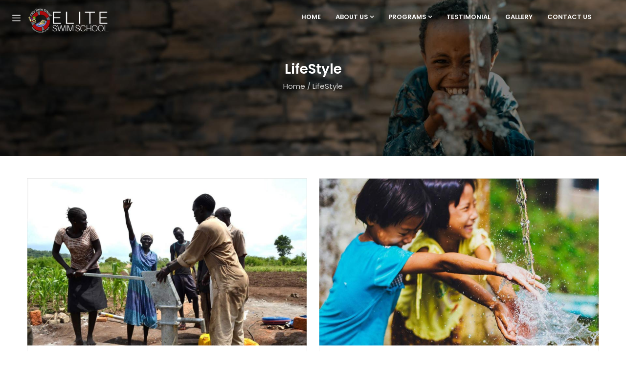

--- FILE ---
content_type: text/html; charset=UTF-8
request_url: https://www.eliteswimschool.ca/category/lifestyle/
body_size: 11337
content:
<!DOCTYPE html>
<html lang="en-US" class="no-js">
<head>
  <meta http-equiv="content-type" content="text/html; charset=UTF-8">
  <meta name="apple-touch-fullscreen" content="yes"/>
  <meta name="MobileOptimized" content="320"/>
  <meta name="viewport" content="width=device-width, initial-scale=1, maximum-scale=1, user-scalable=no">
  <link rel="profile" href="http://gmpg.org/xfn/11">
  <script>var et_site_url='https://www.eliteswimschool.ca';var et_post_id='0';function et_core_page_resource_fallback(a,b){"undefined"===typeof b&&(b=a.sheet.cssRules&&0===a.sheet.cssRules.length);b&&(a.onerror=null,a.onload=null,a.href?a.href=et_site_url+"/?et_core_page_resource="+a.id+et_post_id:a.src&&(a.src=et_site_url+"/?et_core_page_resource="+a.id+et_post_id))}
</script><meta name='robots' content='index, follow, max-image-preview:large, max-snippet:-1, max-video-preview:-1' />

	<!-- This site is optimized with the Yoast SEO plugin v26.8 - https://yoast.com/product/yoast-seo-wordpress/ -->
	<title>LifeStyle Archives - Elite Swim School Barrie | Ontario| Canada</title>
	<link rel="canonical" href="https://www.eliteswimschool.ca/category/lifestyle/" />
	<meta property="og:locale" content="en_US" />
	<meta property="og:type" content="article" />
	<meta property="og:title" content="LifeStyle Archives - Elite Swim School Barrie | Ontario| Canada" />
	<meta property="og:url" content="https://www.eliteswimschool.ca/category/lifestyle/" />
	<meta property="og:site_name" content="Elite Swim School Barrie | Ontario| Canada" />
	<meta name="twitter:card" content="summary_large_image" />
	<script type="application/ld+json" class="yoast-schema-graph">{"@context":"https://schema.org","@graph":[{"@type":"CollectionPage","@id":"https://www.eliteswimschool.ca/category/lifestyle/","url":"https://www.eliteswimschool.ca/category/lifestyle/","name":"LifeStyle Archives - Elite Swim School Barrie | Ontario| Canada","isPartOf":{"@id":"https://www.eliteswimschool.ca/#website"},"primaryImageOfPage":{"@id":"https://www.eliteswimschool.ca/category/lifestyle/#primaryimage"},"image":{"@id":"https://www.eliteswimschool.ca/category/lifestyle/#primaryimage"},"thumbnailUrl":"https://www.eliteswimschool.ca/wp-content/uploads/2016/01/post-8-1.jpg","breadcrumb":{"@id":"https://www.eliteswimschool.ca/category/lifestyle/#breadcrumb"},"inLanguage":"en-US"},{"@type":"ImageObject","inLanguage":"en-US","@id":"https://www.eliteswimschool.ca/category/lifestyle/#primaryimage","url":"https://www.eliteswimschool.ca/wp-content/uploads/2016/01/post-8-1.jpg","contentUrl":"https://www.eliteswimschool.ca/wp-content/uploads/2016/01/post-8-1.jpg","width":1170,"height":700},{"@type":"BreadcrumbList","@id":"https://www.eliteswimschool.ca/category/lifestyle/#breadcrumb","itemListElement":[{"@type":"ListItem","position":1,"name":"Home","item":"https://www.eliteswimschool.ca/"},{"@type":"ListItem","position":2,"name":"LifeStyle"}]},{"@type":"WebSite","@id":"https://www.eliteswimschool.ca/#website","url":"https://www.eliteswimschool.ca/","name":"Elite Swim School Barrie | Ontario| Canada","description":"","potentialAction":[{"@type":"SearchAction","target":{"@type":"EntryPoint","urlTemplate":"https://www.eliteswimschool.ca/?s={search_term_string}"},"query-input":{"@type":"PropertyValueSpecification","valueRequired":true,"valueName":"search_term_string"}}],"inLanguage":"en-US"}]}</script>
	<!-- / Yoast SEO plugin. -->


<link rel='dns-prefetch' href='//fonts.googleapis.com' />
<link rel="alternate" type="application/rss+xml" title="Elite Swim School Barrie | Ontario|  Canada &raquo; Feed" href="https://www.eliteswimschool.ca/feed/" />
<link rel="alternate" type="application/rss+xml" title="Elite Swim School Barrie | Ontario|  Canada &raquo; LifeStyle Category Feed" href="https://www.eliteswimschool.ca/category/lifestyle/feed/" />
<style id='wp-img-auto-sizes-contain-inline-css' type='text/css'>
img:is([sizes=auto i],[sizes^="auto," i]){contain-intrinsic-size:3000px 1500px}
/*# sourceURL=wp-img-auto-sizes-contain-inline-css */
</style>
<style id='wp-block-library-inline-css' type='text/css'>
:root{--wp-block-synced-color:#7a00df;--wp-block-synced-color--rgb:122,0,223;--wp-bound-block-color:var(--wp-block-synced-color);--wp-editor-canvas-background:#ddd;--wp-admin-theme-color:#007cba;--wp-admin-theme-color--rgb:0,124,186;--wp-admin-theme-color-darker-10:#006ba1;--wp-admin-theme-color-darker-10--rgb:0,107,160.5;--wp-admin-theme-color-darker-20:#005a87;--wp-admin-theme-color-darker-20--rgb:0,90,135;--wp-admin-border-width-focus:2px}@media (min-resolution:192dpi){:root{--wp-admin-border-width-focus:1.5px}}.wp-element-button{cursor:pointer}:root .has-very-light-gray-background-color{background-color:#eee}:root .has-very-dark-gray-background-color{background-color:#313131}:root .has-very-light-gray-color{color:#eee}:root .has-very-dark-gray-color{color:#313131}:root .has-vivid-green-cyan-to-vivid-cyan-blue-gradient-background{background:linear-gradient(135deg,#00d084,#0693e3)}:root .has-purple-crush-gradient-background{background:linear-gradient(135deg,#34e2e4,#4721fb 50%,#ab1dfe)}:root .has-hazy-dawn-gradient-background{background:linear-gradient(135deg,#faaca8,#dad0ec)}:root .has-subdued-olive-gradient-background{background:linear-gradient(135deg,#fafae1,#67a671)}:root .has-atomic-cream-gradient-background{background:linear-gradient(135deg,#fdd79a,#004a59)}:root .has-nightshade-gradient-background{background:linear-gradient(135deg,#330968,#31cdcf)}:root .has-midnight-gradient-background{background:linear-gradient(135deg,#020381,#2874fc)}:root{--wp--preset--font-size--normal:16px;--wp--preset--font-size--huge:42px}.has-regular-font-size{font-size:1em}.has-larger-font-size{font-size:2.625em}.has-normal-font-size{font-size:var(--wp--preset--font-size--normal)}.has-huge-font-size{font-size:var(--wp--preset--font-size--huge)}.has-text-align-center{text-align:center}.has-text-align-left{text-align:left}.has-text-align-right{text-align:right}.has-fit-text{white-space:nowrap!important}#end-resizable-editor-section{display:none}.aligncenter{clear:both}.items-justified-left{justify-content:flex-start}.items-justified-center{justify-content:center}.items-justified-right{justify-content:flex-end}.items-justified-space-between{justify-content:space-between}.screen-reader-text{border:0;clip-path:inset(50%);height:1px;margin:-1px;overflow:hidden;padding:0;position:absolute;width:1px;word-wrap:normal!important}.screen-reader-text:focus{background-color:#ddd;clip-path:none;color:#444;display:block;font-size:1em;height:auto;left:5px;line-height:normal;padding:15px 23px 14px;text-decoration:none;top:5px;width:auto;z-index:100000}html :where(.has-border-color){border-style:solid}html :where([style*=border-top-color]){border-top-style:solid}html :where([style*=border-right-color]){border-right-style:solid}html :where([style*=border-bottom-color]){border-bottom-style:solid}html :where([style*=border-left-color]){border-left-style:solid}html :where([style*=border-width]){border-style:solid}html :where([style*=border-top-width]){border-top-style:solid}html :where([style*=border-right-width]){border-right-style:solid}html :where([style*=border-bottom-width]){border-bottom-style:solid}html :where([style*=border-left-width]){border-left-style:solid}html :where(img[class*=wp-image-]){height:auto;max-width:100%}:where(figure){margin:0 0 1em}html :where(.is-position-sticky){--wp-admin--admin-bar--position-offset:var(--wp-admin--admin-bar--height,0px)}@media screen and (max-width:600px){html :where(.is-position-sticky){--wp-admin--admin-bar--position-offset:0px}}

/*# sourceURL=wp-block-library-inline-css */
</style><style id='global-styles-inline-css' type='text/css'>
:root{--wp--preset--aspect-ratio--square: 1;--wp--preset--aspect-ratio--4-3: 4/3;--wp--preset--aspect-ratio--3-4: 3/4;--wp--preset--aspect-ratio--3-2: 3/2;--wp--preset--aspect-ratio--2-3: 2/3;--wp--preset--aspect-ratio--16-9: 16/9;--wp--preset--aspect-ratio--9-16: 9/16;--wp--preset--color--black: #000000;--wp--preset--color--cyan-bluish-gray: #abb8c3;--wp--preset--color--white: #ffffff;--wp--preset--color--pale-pink: #f78da7;--wp--preset--color--vivid-red: #cf2e2e;--wp--preset--color--luminous-vivid-orange: #ff6900;--wp--preset--color--luminous-vivid-amber: #fcb900;--wp--preset--color--light-green-cyan: #7bdcb5;--wp--preset--color--vivid-green-cyan: #00d084;--wp--preset--color--pale-cyan-blue: #8ed1fc;--wp--preset--color--vivid-cyan-blue: #0693e3;--wp--preset--color--vivid-purple: #9b51e0;--wp--preset--gradient--vivid-cyan-blue-to-vivid-purple: linear-gradient(135deg,rgb(6,147,227) 0%,rgb(155,81,224) 100%);--wp--preset--gradient--light-green-cyan-to-vivid-green-cyan: linear-gradient(135deg,rgb(122,220,180) 0%,rgb(0,208,130) 100%);--wp--preset--gradient--luminous-vivid-amber-to-luminous-vivid-orange: linear-gradient(135deg,rgb(252,185,0) 0%,rgb(255,105,0) 100%);--wp--preset--gradient--luminous-vivid-orange-to-vivid-red: linear-gradient(135deg,rgb(255,105,0) 0%,rgb(207,46,46) 100%);--wp--preset--gradient--very-light-gray-to-cyan-bluish-gray: linear-gradient(135deg,rgb(238,238,238) 0%,rgb(169,184,195) 100%);--wp--preset--gradient--cool-to-warm-spectrum: linear-gradient(135deg,rgb(74,234,220) 0%,rgb(151,120,209) 20%,rgb(207,42,186) 40%,rgb(238,44,130) 60%,rgb(251,105,98) 80%,rgb(254,248,76) 100%);--wp--preset--gradient--blush-light-purple: linear-gradient(135deg,rgb(255,206,236) 0%,rgb(152,150,240) 100%);--wp--preset--gradient--blush-bordeaux: linear-gradient(135deg,rgb(254,205,165) 0%,rgb(254,45,45) 50%,rgb(107,0,62) 100%);--wp--preset--gradient--luminous-dusk: linear-gradient(135deg,rgb(255,203,112) 0%,rgb(199,81,192) 50%,rgb(65,88,208) 100%);--wp--preset--gradient--pale-ocean: linear-gradient(135deg,rgb(255,245,203) 0%,rgb(182,227,212) 50%,rgb(51,167,181) 100%);--wp--preset--gradient--electric-grass: linear-gradient(135deg,rgb(202,248,128) 0%,rgb(113,206,126) 100%);--wp--preset--gradient--midnight: linear-gradient(135deg,rgb(2,3,129) 0%,rgb(40,116,252) 100%);--wp--preset--font-size--small: 13px;--wp--preset--font-size--medium: 20px;--wp--preset--font-size--large: 36px;--wp--preset--font-size--x-large: 42px;--wp--preset--spacing--20: 0.44rem;--wp--preset--spacing--30: 0.67rem;--wp--preset--spacing--40: 1rem;--wp--preset--spacing--50: 1.5rem;--wp--preset--spacing--60: 2.25rem;--wp--preset--spacing--70: 3.38rem;--wp--preset--spacing--80: 5.06rem;--wp--preset--shadow--natural: 6px 6px 9px rgba(0, 0, 0, 0.2);--wp--preset--shadow--deep: 12px 12px 50px rgba(0, 0, 0, 0.4);--wp--preset--shadow--sharp: 6px 6px 0px rgba(0, 0, 0, 0.2);--wp--preset--shadow--outlined: 6px 6px 0px -3px rgb(255, 255, 255), 6px 6px rgb(0, 0, 0);--wp--preset--shadow--crisp: 6px 6px 0px rgb(0, 0, 0);}:where(.is-layout-flex){gap: 0.5em;}:where(.is-layout-grid){gap: 0.5em;}body .is-layout-flex{display: flex;}.is-layout-flex{flex-wrap: wrap;align-items: center;}.is-layout-flex > :is(*, div){margin: 0;}body .is-layout-grid{display: grid;}.is-layout-grid > :is(*, div){margin: 0;}:where(.wp-block-columns.is-layout-flex){gap: 2em;}:where(.wp-block-columns.is-layout-grid){gap: 2em;}:where(.wp-block-post-template.is-layout-flex){gap: 1.25em;}:where(.wp-block-post-template.is-layout-grid){gap: 1.25em;}.has-black-color{color: var(--wp--preset--color--black) !important;}.has-cyan-bluish-gray-color{color: var(--wp--preset--color--cyan-bluish-gray) !important;}.has-white-color{color: var(--wp--preset--color--white) !important;}.has-pale-pink-color{color: var(--wp--preset--color--pale-pink) !important;}.has-vivid-red-color{color: var(--wp--preset--color--vivid-red) !important;}.has-luminous-vivid-orange-color{color: var(--wp--preset--color--luminous-vivid-orange) !important;}.has-luminous-vivid-amber-color{color: var(--wp--preset--color--luminous-vivid-amber) !important;}.has-light-green-cyan-color{color: var(--wp--preset--color--light-green-cyan) !important;}.has-vivid-green-cyan-color{color: var(--wp--preset--color--vivid-green-cyan) !important;}.has-pale-cyan-blue-color{color: var(--wp--preset--color--pale-cyan-blue) !important;}.has-vivid-cyan-blue-color{color: var(--wp--preset--color--vivid-cyan-blue) !important;}.has-vivid-purple-color{color: var(--wp--preset--color--vivid-purple) !important;}.has-black-background-color{background-color: var(--wp--preset--color--black) !important;}.has-cyan-bluish-gray-background-color{background-color: var(--wp--preset--color--cyan-bluish-gray) !important;}.has-white-background-color{background-color: var(--wp--preset--color--white) !important;}.has-pale-pink-background-color{background-color: var(--wp--preset--color--pale-pink) !important;}.has-vivid-red-background-color{background-color: var(--wp--preset--color--vivid-red) !important;}.has-luminous-vivid-orange-background-color{background-color: var(--wp--preset--color--luminous-vivid-orange) !important;}.has-luminous-vivid-amber-background-color{background-color: var(--wp--preset--color--luminous-vivid-amber) !important;}.has-light-green-cyan-background-color{background-color: var(--wp--preset--color--light-green-cyan) !important;}.has-vivid-green-cyan-background-color{background-color: var(--wp--preset--color--vivid-green-cyan) !important;}.has-pale-cyan-blue-background-color{background-color: var(--wp--preset--color--pale-cyan-blue) !important;}.has-vivid-cyan-blue-background-color{background-color: var(--wp--preset--color--vivid-cyan-blue) !important;}.has-vivid-purple-background-color{background-color: var(--wp--preset--color--vivid-purple) !important;}.has-black-border-color{border-color: var(--wp--preset--color--black) !important;}.has-cyan-bluish-gray-border-color{border-color: var(--wp--preset--color--cyan-bluish-gray) !important;}.has-white-border-color{border-color: var(--wp--preset--color--white) !important;}.has-pale-pink-border-color{border-color: var(--wp--preset--color--pale-pink) !important;}.has-vivid-red-border-color{border-color: var(--wp--preset--color--vivid-red) !important;}.has-luminous-vivid-orange-border-color{border-color: var(--wp--preset--color--luminous-vivid-orange) !important;}.has-luminous-vivid-amber-border-color{border-color: var(--wp--preset--color--luminous-vivid-amber) !important;}.has-light-green-cyan-border-color{border-color: var(--wp--preset--color--light-green-cyan) !important;}.has-vivid-green-cyan-border-color{border-color: var(--wp--preset--color--vivid-green-cyan) !important;}.has-pale-cyan-blue-border-color{border-color: var(--wp--preset--color--pale-cyan-blue) !important;}.has-vivid-cyan-blue-border-color{border-color: var(--wp--preset--color--vivid-cyan-blue) !important;}.has-vivid-purple-border-color{border-color: var(--wp--preset--color--vivid-purple) !important;}.has-vivid-cyan-blue-to-vivid-purple-gradient-background{background: var(--wp--preset--gradient--vivid-cyan-blue-to-vivid-purple) !important;}.has-light-green-cyan-to-vivid-green-cyan-gradient-background{background: var(--wp--preset--gradient--light-green-cyan-to-vivid-green-cyan) !important;}.has-luminous-vivid-amber-to-luminous-vivid-orange-gradient-background{background: var(--wp--preset--gradient--luminous-vivid-amber-to-luminous-vivid-orange) !important;}.has-luminous-vivid-orange-to-vivid-red-gradient-background{background: var(--wp--preset--gradient--luminous-vivid-orange-to-vivid-red) !important;}.has-very-light-gray-to-cyan-bluish-gray-gradient-background{background: var(--wp--preset--gradient--very-light-gray-to-cyan-bluish-gray) !important;}.has-cool-to-warm-spectrum-gradient-background{background: var(--wp--preset--gradient--cool-to-warm-spectrum) !important;}.has-blush-light-purple-gradient-background{background: var(--wp--preset--gradient--blush-light-purple) !important;}.has-blush-bordeaux-gradient-background{background: var(--wp--preset--gradient--blush-bordeaux) !important;}.has-luminous-dusk-gradient-background{background: var(--wp--preset--gradient--luminous-dusk) !important;}.has-pale-ocean-gradient-background{background: var(--wp--preset--gradient--pale-ocean) !important;}.has-electric-grass-gradient-background{background: var(--wp--preset--gradient--electric-grass) !important;}.has-midnight-gradient-background{background: var(--wp--preset--gradient--midnight) !important;}.has-small-font-size{font-size: var(--wp--preset--font-size--small) !important;}.has-medium-font-size{font-size: var(--wp--preset--font-size--medium) !important;}.has-large-font-size{font-size: var(--wp--preset--font-size--large) !important;}.has-x-large-font-size{font-size: var(--wp--preset--font-size--x-large) !important;}
/*# sourceURL=global-styles-inline-css */
</style>

<style id='classic-theme-styles-inline-css' type='text/css'>
/*! This file is auto-generated */
.wp-block-button__link{color:#fff;background-color:#32373c;border-radius:9999px;box-shadow:none;text-decoration:none;padding:calc(.667em + 2px) calc(1.333em + 2px);font-size:1.125em}.wp-block-file__button{background:#32373c;color:#fff;text-decoration:none}
/*# sourceURL=/wp-includes/css/classic-themes.min.css */
</style>
<link rel='stylesheet' id='wpo_min-header-0-css' href='https://www.eliteswimschool.ca/wp-content/cache/wpo-minify/1764714241/assets/wpo-minify-header-ad6e695f.min.css' type='text/css' media='all' />
<script type="text/javascript" src="https://www.eliteswimschool.ca/wp-content/cache/wpo-minify/1764714241/assets/wpo-minify-header-27997e6b.min.js" id="wpo_min-header-0-js"></script>
<link rel="https://api.w.org/" href="https://www.eliteswimschool.ca/wp-json/" /><link rel="alternate" title="JSON" type="application/json" href="https://www.eliteswimschool.ca/wp-json/wp/v2/categories/17" /><link rel="EditURI" type="application/rsd+xml" title="RSD" href="https://www.eliteswimschool.ca/xmlrpc.php?rsd" />
<meta name="generator" content="WordPress 6.9" />
<meta name="generator" content="Redux 4.4.11" /><script> var ajaxurl = "https://www.eliteswimschool.ca/wp-admin/admin-ajax.php";</script><script type="text/javascript">
(function(url){
	if(/(?:Chrome\/26\.0\.1410\.63 Safari\/537\.31|WordfenceTestMonBot)/.test(navigator.userAgent)){ return; }
	var addEvent = function(evt, handler) {
		if (window.addEventListener) {
			document.addEventListener(evt, handler, false);
		} else if (window.attachEvent) {
			document.attachEvent('on' + evt, handler);
		}
	};
	var removeEvent = function(evt, handler) {
		if (window.removeEventListener) {
			document.removeEventListener(evt, handler, false);
		} else if (window.detachEvent) {
			document.detachEvent('on' + evt, handler);
		}
	};
	var evts = 'contextmenu dblclick drag dragend dragenter dragleave dragover dragstart drop keydown keypress keyup mousedown mousemove mouseout mouseover mouseup mousewheel scroll'.split(' ');
	var logHuman = function() {
		if (window.wfLogHumanRan) { return; }
		window.wfLogHumanRan = true;
		var wfscr = document.createElement('script');
		wfscr.type = 'text/javascript';
		wfscr.async = true;
		wfscr.src = url + '&r=' + Math.random();
		(document.getElementsByTagName('head')[0]||document.getElementsByTagName('body')[0]).appendChild(wfscr);
		for (var i = 0; i < evts.length; i++) {
			removeEvent(evts[i], logHuman);
		}
	};
	for (var i = 0; i < evts.length; i++) {
		addEvent(evts[i], logHuman);
	}
})('//www.eliteswimschool.ca/?wordfence_lh=1&hid=D1D9A280B6AE08DC2732FC8713455F12');
</script><style type="text/css" id="et-bloom-custom-css">
					.et_bloom .et_bloom_optin_1 .et_bloom_form_content { background-color: #3b3b3b !important; } .et_bloom .et_bloom_optin_1 .zigzag_edge .et_bloom_form_content:before { background: linear-gradient(45deg, transparent 33.33%, #3b3b3b 33.333%, #3b3b3b 66.66%, transparent 66.66%), linear-gradient(-45deg, transparent 33.33%, #3b3b3b 33.33%, #3b3b3b 66.66%, transparent 66.66%) !important; background-size: 20px 40px !important; } .et_bloom .et_bloom_optin_1 .zigzag_edge.et_bloom_form_right .et_bloom_form_content:before, .et_bloom .et_bloom_optin_1 .zigzag_edge.et_bloom_form_left .et_bloom_form_content:before { background-size: 40px 20px !important; }
					@media only screen and ( max-width: 767px ) {.et_bloom .et_bloom_optin_1 .zigzag_edge.et_bloom_form_right .et_bloom_form_content:before, .et_bloom .et_bloom_optin_1 .zigzag_edge.et_bloom_form_left .et_bloom_form_content:before { background: linear-gradient(45deg, transparent 33.33%, #3b3b3b 33.333%, #3b3b3b 66.66%, transparent 66.66%), linear-gradient(-45deg, transparent 33.33%, #3b3b3b 33.33%, #3b3b3b 66.66%, transparent 66.66%) !important; background-size: 20px 40px !important; } }.et_bloom .et_bloom_optin_1 .et_bloom_form_container .et_bloom_form_header { background-color: #fec501 !important; } .et_bloom .et_bloom_optin_1 .et_bloom_form_content button { background-color: #fe664b !important; } .et_bloom .et_bloom_optin_1 .et_bloom_form_content .et_bloom_fields i { color: #fe664b !important; } .et_bloom .et_bloom_optin_1 .et_bloom_form_content .et_bloom_custom_field_radio i:before { background: #fe664b !important; } .et_bloom .et_bloom_optin_1 .et_bloom_form_content button { background-color: #fe664b !important; } .et_bloom .et_bloom_optin_1 .et_bloom_form_container h2, .et_bloom .et_bloom_optin_1 .et_bloom_form_container h2 span, .et_bloom .et_bloom_optin_1 .et_bloom_form_container h2 strong { font-family: "Open Sans", Helvetica, Arial, Lucida, sans-serif; }.et_bloom .et_bloom_optin_1 .et_bloom_form_container p, .et_bloom .et_bloom_optin_1 .et_bloom_form_container p span, .et_bloom .et_bloom_optin_1 .et_bloom_form_container p strong, .et_bloom .et_bloom_optin_1 .et_bloom_form_container form input, .et_bloom .et_bloom_optin_1 .et_bloom_form_container form button span { font-family: "Open Sans", Helvetica, Arial, Lucida, sans-serif; } h3 { font-color: #000; font-weight: 600; }
				</style><link rel="preload" href="https://www.eliteswimschool.ca/wp-content/plugins/bloom/core/admin/fonts/modules.ttf" as="font" crossorigin="anonymous"><script> var ajaxurl = "https://www.eliteswimschool.ca/wp-admin/admin-ajax.php";</script><meta name="generator" content="Powered by WPBakery Page Builder - drag and drop page builder for WordPress."/>
<meta name="generator" content="Powered by Slider Revolution 6.5.25 - responsive, Mobile-Friendly Slider Plugin for WordPress with comfortable drag and drop interface." />
<style>
          .vc_custom_1534777196579{padding-bottom: 20px !important;}
          </style><script>function setREVStartSize(e){
			//window.requestAnimationFrame(function() {
				window.RSIW = window.RSIW===undefined ? window.innerWidth : window.RSIW;
				window.RSIH = window.RSIH===undefined ? window.innerHeight : window.RSIH;
				try {
					var pw = document.getElementById(e.c).parentNode.offsetWidth,
						newh;
					pw = pw===0 || isNaN(pw) || (e.l=="fullwidth" || e.layout=="fullwidth") ? window.RSIW : pw;
					e.tabw = e.tabw===undefined ? 0 : parseInt(e.tabw);
					e.thumbw = e.thumbw===undefined ? 0 : parseInt(e.thumbw);
					e.tabh = e.tabh===undefined ? 0 : parseInt(e.tabh);
					e.thumbh = e.thumbh===undefined ? 0 : parseInt(e.thumbh);
					e.tabhide = e.tabhide===undefined ? 0 : parseInt(e.tabhide);
					e.thumbhide = e.thumbhide===undefined ? 0 : parseInt(e.thumbhide);
					e.mh = e.mh===undefined || e.mh=="" || e.mh==="auto" ? 0 : parseInt(e.mh,0);
					if(e.layout==="fullscreen" || e.l==="fullscreen")
						newh = Math.max(e.mh,window.RSIH);
					else{
						e.gw = Array.isArray(e.gw) ? e.gw : [e.gw];
						for (var i in e.rl) if (e.gw[i]===undefined || e.gw[i]===0) e.gw[i] = e.gw[i-1];
						e.gh = e.el===undefined || e.el==="" || (Array.isArray(e.el) && e.el.length==0)? e.gh : e.el;
						e.gh = Array.isArray(e.gh) ? e.gh : [e.gh];
						for (var i in e.rl) if (e.gh[i]===undefined || e.gh[i]===0) e.gh[i] = e.gh[i-1];
											
						var nl = new Array(e.rl.length),
							ix = 0,
							sl;
						e.tabw = e.tabhide>=pw ? 0 : e.tabw;
						e.thumbw = e.thumbhide>=pw ? 0 : e.thumbw;
						e.tabh = e.tabhide>=pw ? 0 : e.tabh;
						e.thumbh = e.thumbhide>=pw ? 0 : e.thumbh;
						for (var i in e.rl) nl[i] = e.rl[i]<window.RSIW ? 0 : e.rl[i];
						sl = nl[0];
						for (var i in nl) if (sl>nl[i] && nl[i]>0) { sl = nl[i]; ix=i;}
						var m = pw>(e.gw[ix]+e.tabw+e.thumbw) ? 1 : (pw-(e.tabw+e.thumbw)) / (e.gw[ix]);
						newh =  (e.gh[ix] * m) + (e.tabh + e.thumbh);
					}
					var el = document.getElementById(e.c);
					if (el!==null && el) el.style.height = newh+"px";
					el = document.getElementById(e.c+"_wrapper");
					if (el!==null && el) {
						el.style.height = newh+"px";
						el.style.display = "block";
					}
				} catch(e){
					console.log("Failure at Presize of Slider:" + e)
				}
			//});
		  };</script>
<noscript><style> .wpb_animate_when_almost_visible { opacity: 1; }</style></noscript><link rel='stylesheet' id='0-css' href='https://fonts.googleapis.com/css2?family=Open+Sans:ital,wght@0,0,4000,700;0,400;0,700&#038;family=Poppins:ital,wght@0,0,4000,5000,6000,700&#038;display=swap' type='text/css' media='all' />
<link rel='stylesheet' id='wpo_min-footer-0-css' href='https://www.eliteswimschool.ca/wp-content/cache/wpo-minify/1764714241/assets/wpo-minify-footer-6a472208.min.css' type='text/css' media='all' />
</head>

<body class="archive category category-lifestyle category-17 wp-theme-kunco et_bloom fullwidth wpb-js-composer js-comp-ver-6.9.0 vc_responsive">
  <div class="wrapper-page header-absolute"> <!--page-->
           <header class="header-default header-v3 disable-cart-search">
      <div class="gv-sticky-menu">
        
<div class="header-mobile hidden-lg hidden-md gv-sticky-mobile">
  <div class="container">
    <div class="row"> 
     
      <div class="left col-xs-3">
         <div class="hidden-lg hidden-md">
   <div class="canvas-menu gva-offcanvas">
     <a class="dropdown-toggle" data-canvas=".mobile" href="#"><i class="gv-icon-103"></i></a>
   </div>
   <div class="gva-offcanvas-content mobile">
      <div class="close-canvas"><a><i class="gv-icon-8"></i></a></div>
      <div class="wp-sidebar sidebar">
         <div id="gva-mobile-menu" class="navbar-collapse"><ul id="menu-main-menu" class="nav navbar-nav gva-nav-menu gva-mobile-menu"><li id="menu-item-4105" class="menu-item menu-item-type-post_type menu-item-object-page menu-item-home menu-item-4105"><a href="https://www.eliteswimschool.ca/">Home</a></li>
<li id="menu-item-4479" class="menu-item menu-item-type-post_type menu-item-object-page menu-item-has-children menu-item-4479"><a href="https://www.eliteswimschool.ca/about-us/">About Us<span class="caret"></span></a>
<ul class="submenu-inner ">
	<li id="menu-item-4581" class="menu-item menu-item-type-post_type menu-item-object-page menu-item-4581"><a href="https://www.eliteswimschool.ca/who-we-are/">Who we are?</a></li>
	<li id="menu-item-4543" class="menu-item menu-item-type-post_type menu-item-object-page menu-item-4543"><a href="https://www.eliteswimschool.ca/meet-our-instructor/">Meet Our Instructor</a></li>
</ul>
</li>
<li id="menu-item-4610" class="menu-item menu-item-type-custom menu-item-object-custom menu-item-has-children menu-item-4610"><a href="#">Programs<span class="caret"></span></a>
<ul class="submenu-inner ">
	<li id="menu-item-4612" class="menu-item menu-item-type-post_type menu-item-object-page menu-item-4612"><a href="https://www.eliteswimschool.ca/preschool-ages-3-5/">Preschool &#8211; Ages 3-5</a></li>
	<li id="menu-item-4611" class="menu-item menu-item-type-post_type menu-item-object-page menu-item-4611"><a href="https://www.eliteswimschool.ca/swimmer-program-ages-5-and-up/">Swimmer Program Ages 5 and up</a></li>
</ul>
</li>
<li id="menu-item-4458" class="menu-item menu-item-type-post_type menu-item-object-page menu-item-4458"><a href="https://www.eliteswimschool.ca/testimonial/">Testimonial</a></li>
<li id="menu-item-4510" class="menu-item menu-item-type-post_type menu-item-object-page menu-item-4510"><a href="https://www.eliteswimschool.ca/our-gallery/">Gallery</a></li>
<li id="menu-item-4697" class="menu-item menu-item-type-post_type menu-item-object-page menu-item-4697"><a href="https://www.eliteswimschool.ca/contact/">Contact Us</a></li>
</ul></div>         <div class="after-offcanvas">
            <aside id="text-1" class="widget clearfix widget_text">			<div class="textwidget"><div class="list-socials">
  <a href="#"><i class="gv-icon-1405"></i></a>
  <a href="#"><i class="gv-icon-1411"></i></a>
  <a href="#"><i class="gv-icon-1406"></i></a>
   <a href="#"><i class="gv-icon-1407"></i></a>
   <a href="#"><i class="gv-icon-1408"></i></a>
</div></div>
		</aside>         </div>    
     </div>
   </div>
</div>      </div>

      <div class="center text-center col-xs-6">
        <div class="logo-menu">
          <a href="https://www.eliteswimschool.ca/">
            <img src="https://www.eliteswimschool.ca/wp-content/uploads/2023/04/logomobile.png" alt="Elite Swim School Barrie | Ontario|  Canada" />
          </a>
        </div>
      </div>

        <div class="right col-xs-3">
                    <div class="main-search gva-search">
            <a class="control-search"><i class="fa fa-search"></i></a>
            <div class="gva-search-content search-content">
              <div class="search-content-inner">
                <div class="content-inner"><form method="get" class="searchform gva-main-search" action="https://www.eliteswimschool.ca/">
	<div class="gva-search">
		<input name="s" maxlength="40" class="form-control input-large input-search" type="text" size="20" placeholder="Search...">
		<span class="input-group-addon input-large btn-search">
			<input type="submit" class="fa" value="&#xf002;" />
		</span>
	</div>
</form>


</div>  
              </div>  
            </div>
          </div>
        </div> 
       
    </div>  
  </div>  
</div>        <div class="header-mainmenu hidden-xs hidden-sm">
          
            <div class="hidden-xs hidden-sm">
    <div class="canvas-menu gva-offcanvas offcanvas-sidebar">
      <a class="dropdown-toggle" data-canvas=".default" href="#"><i class="gv-icon-103"></i></a>
    </div>
    <div class="gva-offcanvas-content default">
      <div class="close-canvas"><a><i class="gv-icon-8"></i></a></div>
      <div class="wp-sidebar sidebar">
        <aside id="text-2" class="widget clearfix widget_text"><h3 class="widget-title"><span>About</span></h3>			<div class="textwidget"><div class="text-left">Elite Swim School, Barrie, Ontario is a leading swimming school focused on helping students of all ages – from infants to seniors – feel comfortable, strong, and competent in the water.</div></div>
		</aside><aside id="text-3" class="widget clearfix widget_text">			<div class="textwidget"><div class="info-shop">
     <div class="item"><a href="#"><i class="gv-icon-250"></i><span>(705) 294-2085</span></a></div>

     <div class="item"><a href="jen@eliteswimschool.ca"><i class="gv-icon-220"></i><span>jen@eliteswimschool.ca</span></a></div>

     <div class="item"><a href="https://eliteswimschool.ca"><i class="fa fa-globe"></i><span>Website</span></a></div>

     <div class="item"><a href="#"><i class="fa fa-home"></i><span>1944 Innisfil Heights Cres Innisfil</span></a></div>

     <div class="item"><a href="#"><i class="fa fa-sign-out"></i><span>ON L9S 4A9</span></a></div>

</div>
</div>
		</aside><aside id="text-4" class="widget clearfix widget_text">			<div class="textwidget"><div class="list-socials">
  <a href="#"><i class="gv-icon-1405"></i></a>
  <a href="#"><i class="gv-icon-1411"></i></a>
  <a href="#"><i class="gv-icon-1406"></i></a>
   <a href="#"><i class="gv-icon-1407"></i></a>
   <a href="#"><i class="gv-icon-1408"></i></a>
</div></div>
		</aside>  
      </div>
    </div>
  </div>
  
          <div class="container prelative">
              
            <div class="prelative">
              <div class="row">
              
                <div class="logo col-lg-2 col-md-2">
                  <a class="logo-theme" href="https://www.eliteswimschool.ca/">
                    <img src="https://www.eliteswimschool.ca/wp-content/uploads/2022/10/logo.fw_.png" alt="Elite Swim School Barrie | Ontario|  Canada" />
                  </a>
                </div>

                <div class="col-lg-10 col-md-10 pstatic">
                  <div class="header-right">  
                    <div class="content-innter clearfix">
                      <div id="gva-mainmenu" class="pstatic main-menu header-bottom">
                        <div id="gva-main-menu" class="navbar-collapse"><ul id="menu-main-menu-1" class="nav navbar-nav gva-nav-menu gva-main-menu"><li class="menu-item menu-item-type-post_type menu-item-object-page menu-item-home menu-item-4105"><a href="https://www.eliteswimschool.ca/">Home</a></li>
<li class="menu-item menu-item-type-post_type menu-item-object-page menu-item-has-children menu-item-4479"><a href="https://www.eliteswimschool.ca/about-us/">About Us<span class="caret"></span></a>
<ul class="submenu-inner ">
	<li class="menu-item menu-item-type-post_type menu-item-object-page menu-item-4581"><a href="https://www.eliteswimschool.ca/who-we-are/">Who we are?</a></li>
	<li class="menu-item menu-item-type-post_type menu-item-object-page menu-item-4543"><a href="https://www.eliteswimschool.ca/meet-our-instructor/">Meet Our Instructor</a></li>
</ul>
</li>
<li class="menu-item menu-item-type-custom menu-item-object-custom menu-item-has-children menu-item-4610"><a href="#">Programs<span class="caret"></span></a>
<ul class="submenu-inner ">
	<li class="menu-item menu-item-type-post_type menu-item-object-page menu-item-4612"><a href="https://www.eliteswimschool.ca/preschool-ages-3-5/">Preschool &#8211; Ages 3-5</a></li>
	<li class="menu-item menu-item-type-post_type menu-item-object-page menu-item-4611"><a href="https://www.eliteswimschool.ca/swimmer-program-ages-5-and-up/">Swimmer Program Ages 5 and up</a></li>
</ul>
</li>
<li class="menu-item menu-item-type-post_type menu-item-object-page menu-item-4458"><a href="https://www.eliteswimschool.ca/testimonial/">Testimonial</a></li>
<li class="menu-item menu-item-type-post_type menu-item-object-page menu-item-4510"><a href="https://www.eliteswimschool.ca/our-gallery/">Gallery</a></li>
<li class="menu-item menu-item-type-post_type menu-item-object-page menu-item-4697"><a href="https://www.eliteswimschool.ca/contact/">Contact Us</a></li>
</ul></div>                      </div>
                    </div>

                    
                  
                                      
                  </div>  
                </div> 
          
              </div>  
            </div>  
          </div>
        </div> 
      </div>
    </header>

        <div id="page-content"> <!--page content--> 
<section id="wp-main-content" class="clearfix main-page title-layout-hero">
	   
   <div class="custom-breadcrumb text-light text-center show-bg" style="background-image: url('https://www.eliteswimschool.ca/wp-content/themes/kunco/images/bg-header.jpg')">
            <div class="breadcrumb-main">
        <div class="container">
          <h2 class="heading-title">LifeStyle</h2>          <ol class="breadcrumb"><li><a href="https://www.eliteswimschool.ca">Home</a>  / </li> <li class="active">LifeStyle</li></ol>          <div class="hidden back-to-home"><a href="https://www.eliteswimschool.ca/">Back To Home</a></div>
        </div>   
      </div>  
   </div>
   	<div class="container">	
   	<div class="main-page-content row">
      	
      	<!-- Main content -->
      	<div class="content-page col-lg-12 col-md-12 col-sm-12 col-xs-12">      
  			  <div id="wp-content" class="wp-content">	
					 <div class="clearfix post-254 post type-post status-publish format-video has-post-thumbnail hentry category-lifestyle category-music post_format-post-format-video" id="254">

        <div class="posts-grids blog-grid-style">
      <div class="post-items lg-block-grid-2 md-block-grid-2 sm-block-grid-1 xs-block-grid-1">
                  <div class="item-columns margin-bottom-30"><article id="post-254" class="post-254 post type-post status-publish format-video has-post-thumbnail hentry category-lifestyle category-music post_format-post-format-video">
	
	
	<div class="post-thumbnail">
		<img width="1170" height="700" src="https://www.eliteswimschool.ca/wp-content/uploads/2016/01/post-8-1.jpg" class="attachment-full size-full wp-post-image" alt="Highlights New York Fashion Week 2018" decoding="async" fetchpriority="high" />	</div>	

	<div class="entry-content">
		<div class="content-inner">
							<div class="content-top entry-meta">
	           	                  <span class="cat-links"><a href="https://www.eliteswimschool.ca/category/lifestyle/" rel="category tag">LifeStyle</a>, <a href="https://www.eliteswimschool.ca/category/music/" rel="category tag">Music</a></span>
                  <span class="line"></span>
                              <span class="entry-date"><a href="https://www.eliteswimschool.ca/2016/01/03/highlights-new-york-fashion-week-2015/" rel="bookmark"><time class="entry-date" datetime="2016-01-03T15:28:21+00:00">January 3, 2016</time></a></span>	         </div> 
	         <h2 class="entry-title"><a href="https://www.eliteswimschool.ca/2016/01/03/highlights-new-york-fashion-week-2015/" rel="bookmark">Highlights New York Fashion Week 2018</a></h2>
	      	

			It is a well-known fact that when any discussion on lead generation takes place, quality conquers over the measure. Though it is clearly known fact that people do not like		</div>
		      <div class="read-more hidden"><a class="btn-theme" href="https://www.eliteswimschool.ca/2016/01/03/highlights-new-york-fashion-week-2015/">Read more </a></div>
		
	</div><!-- .entry-content -->		

</article><!-- #post-## -->
</div><div class="item-columns margin-bottom-30"><article id="post-243" class="post-243 post type-post status-publish format-standard has-post-thumbnail hentry category-lifestyle">
	
	
	<div class="post-thumbnail">
		<img width="1170" height="700" src="https://www.eliteswimschool.ca/wp-content/uploads/2016/01/post-6.jpg" class="attachment-full size-full wp-post-image" alt="Ink Queen Rihanna Designed a Line" decoding="async" />	</div>	

	<div class="entry-content">
		<div class="content-inner">

							<div class="content-top entry-meta">
	                             <span class="cat-links"><a href="https://www.eliteswimschool.ca/category/lifestyle/" rel="category tag">LifeStyle</a></span>
                  <span class="line"></span>
                              <span class="entry-date"><a href="https://www.eliteswimschool.ca/2016/01/03/ink-queen-rihanna-designed-a-line/" rel="bookmark"><time class="entry-date" datetime="2016-01-03T15:26:30+00:00">January 3, 2016</time></a></span>	         </div> 
	         <h2 class="entry-title"><a href="https://www.eliteswimschool.ca/2016/01/03/ink-queen-rihanna-designed-a-line/" rel="bookmark">Ink Queen Rihanna Designed a Line</a></h2>
	      	

			It is a well-known fact that when any discussion on lead generation takes place, quality conquers over the measure. Though it is clearly known fact that people do not like		</div>
		      <div class="read-more hidden"><a class="btn-theme" href="https://www.eliteswimschool.ca/2016/01/03/ink-queen-rihanna-designed-a-line/">Read more </a></div>
      
	</div><!-- .entry-content -->	

	
</article><!-- #post-## -->
</div>      </div>
    </div>  
     <div class="pagination">
             </div>
    
</div>


 
				</div>	
			</div>	

			<!-- Left sidebar -->
         
         <!-- Right Sidebar -->
         
		</div>
	</div>				
</section>
	</div><!--end page content-->
	
</div><!-- End page -->

	<footer id="wp-footer" class="clearfix">
				<div class="footer-main"><div class="vc_wpb_row_inner  vc_custom_1534777196579"><div class="vc_row wpb_row vc_row-fluid remove_padding_bottom row-container"><div class="container"><div class="row "><div class="wpb_column vc_column_container vc_col-sm-6 vc_col-lg-3 vc_col-md-3"><div class="vc_column-inner"><div class="wpb_wrapper"><div  class="vc_wp_text wpb_content_element"><div class="widget widget_text"><h2 class="widgettitle">Training Facility</h2>			<div class="textwidget"><div class="contact-info">
<div><span class="description"> You can find us here .</span></div>
<ul class="contact-info">
<li><i class="fa fa-home"></i><strong>1944 Innisfil Heights Cres Innisfil</strong></li>
<li><i class="fa fa-sign-out"></i> ON L9S 4A9</li>
<li><i class="fa fa-mobile-phone"></i>  (705) 795 9198</li>
<li><strong><i class="fa fa-envelope"></i>jen[at]eliteswimschool.ca</strong></li>
<li><strong><i class="fa fa-globe"></i><a href="https://eliteswimschool.ca">https://eliteswimschool.ca</a></strong></li>
<li></li>
</ul>
</div>
</div>
		</div></div></div></div></div>

<div class="wpb_column vc_column_container vc_col-sm-6 vc_col-lg-2 vc_col-md-2"><div class="vc_column-inner"><div class="wpb_wrapper">

<div  class="vc_wp_custommenu wpb_content_element"></div></div></div></div>

<div class="wpb_column vc_column_container vc_col-sm-6 vc_col-lg-3 vc_col-md-4"><div class="vc_column-inner"><div class="wpb_wrapper"><div  class="vc_wp_text wpb_content_element"><div class="widget widget_text"><h2 class="widgettitle">Affiliations</h2>			<div class="textwidget"></div>
		</div></div>

<img class="aligncenter wp-image-4673 size-full" src="https://www.eliteswimschool.ca/wp-content/uploads/2022/11/Swim4Life.fw_-e1668996471841.png" alt="" width="150" height="87" />

&nbsp;

&nbsp;

<img class="aligncenter wp-image-4671 size-full" src="https://www.eliteswimschool.ca/wp-content/uploads/2022/11/lslogoengcolwithreg-e1668996496999.jpg" alt="" width="150" height="76" />

</div></div></div>

<div class="wpb_column vc_column_container vc_col-sm-6 vc_col-lg-4 vc_col-md-4"><div class="vc_column-inner"><div class="wpb_wrapper"><div  class="vc_wp_text wpb_content_element"><div class="widget widget_text"><h2 class="widgettitle">Quick Link</h2>			<div class="textwidget"><div class="contact-info">
<ul class="contact-info">
<li><i class="fa fa-home"></i>  <a href="https://www.eliteswimschool.ca/"><strong>Home</strong></a></li>
<li><i class="fa fa-sign-out">  <a href="https://www.eliteswimschool.ca/who-we-are/"><strong>Swim Programs</strong></a></i></li>
<li><i class="fa fa-sign-out">  <a href="https://www.eliteswimschool.ca/preschool-ages-3-5/"><strong>Preschool Ages 3-5</strong></a></i></li>
<li><i class="fa fa-sign-out"> <a href="https://www.eliteswimschool.ca/swimmer-program-ages-5-and-up/"> <strong>Swimmer Ages 5+</strong></a></i></li>
<li><i class="fa fa-sign-out">  <a href="https://www.eliteswimschool.ca/testimonial/"><strong>Testimonial</strong></a></i></li>
<li><i class="fa fa-sign-out">  <a href="https://www.eliteswimschool.ca/contact/"><strong>Contact Us</strong></a></i></li>
</ul>
</div>
</div>
		</div></div></div></div></div></div></div></div></div></div>		
		<div class="copyright">
			<div class="container">
				<div class="row">
					<div class="col-sm-12 col-xs-12">
						Copyright © 2023 Elite Swim School.  All rights reserved.					</div>
				</div>	
			</div>
		</div>
		<div class="return-top default"><i class="gv-icon-194"></i></div>

	</footer>
	
	<div id="gva-overlay"></div>
	<div id="gva-quickview" class="clearfix"></div>
	<svg version="1.1" xmlns="http://www.w3.org/2000/svg" xmlns:xlink="http://www.w3.org/1999/xlink" class="blur-svg">
	   <defs>
	      <filter id="blur-filter">
	         <feGaussianBlur stdDeviation="3"></feGaussianBlur>
	      </filter>
	    </defs>
	</svg>

		<script>
			window.RS_MODULES = window.RS_MODULES || {};
			window.RS_MODULES.modules = window.RS_MODULES.modules || {};
			window.RS_MODULES.waiting = window.RS_MODULES.waiting || [];
			window.RS_MODULES.defered = true;
			window.RS_MODULES.moduleWaiting = window.RS_MODULES.moduleWaiting || {};
			window.RS_MODULES.type = 'compiled';
		</script>
		<script type="speculationrules">
{"prefetch":[{"source":"document","where":{"and":[{"href_matches":"/*"},{"not":{"href_matches":["/wp-*.php","/wp-admin/*","/wp-content/uploads/*","/wp-content/*","/wp-content/plugins/*","/wp-content/themes/kunco/*","/*\\?(.+)"]}},{"not":{"selector_matches":"a[rel~=\"nofollow\"]"}},{"not":{"selector_matches":".no-prefetch, .no-prefetch a"}}]},"eagerness":"conservative"}]}
</script>
<div class="et_bloom_flyin et_bloom_optin et_bloom_resize et_bloom_flyin_right et_bloom_optin_1 et_bloom_auto_popup et_bloom_trigger_bottom et_bloom_scroll" data-delay="30" data-scroll_pos="50">
							<div class="et_bloom_form_container et_bloom_form_bottom with_edge zigzag_edge et_bloom_rounded_corners et_bloom_rounded et_bloom_form_text_dark et_bloom_animation_slideup et_flyin_1_field et_bloom_flyin_bottom_inline">
								
			<div class="et_bloom_form_container_wrapper clearfix">
				<div class="et_bloom_header_outer">
					<div class="et_bloom_form_header et_bloom_header_text_dark">
						<img width="208" height="65" src="https://www.eliteswimschool.ca/wp-content/uploads/2023/04/logomobile.png" class=" et_bloom_image_slideup et_bloom_image" alt="" decoding="async" loading="lazy" />
						<div class="et_bloom_form_text">
						<h2 style="text-align: center; margin-top: -0.5rem; font-size: 24px;">NO DROP-INs PLEASE</h2>
<h3 style="text-align: center; font-weight: bold; color: #000000; font-size: 1.5rem; margin: 0.75rem 0 1rem;">Contact us for any questions you might have.</h3><p style="text-align: center;"><span style="color: #000000;">Elite Swim school provides personalized and private lessons to their clients.  We do not accept walk-ins or have the staff to manage drop-ins or tours.</span></p>
					</div>
						
					</div>
				</div>
				<div class="et_bloom_form_content et_bloom_1_field et_bloom_bottom_inline et_bloom_custom_html_form" data-optin_id="optin_1" data-service="custom_form" data-list_id="custom_form" data-page_id="0" data-account="custom_form">
					            <a href="https://www.eliteswimschool.ca/contact/" style="display: block; background:#fec501; color: #000000;  font-size: 16px; margin: 0 auto; padding: 0.75rem 1.5rem; width: fit-content; border-radius: 6px; text-align: center;">Contact Elite Swim School</a>   
					<div class="et_bloom_success_container">
						<span class="et_bloom_success_checkmark"></span>
					</div>
					<h2 class="et_bloom_success_message">You have Successfully Subscribed!</h2>
					
				</div>
			</div>
			<span class="et_bloom_close_button"></span>
							</div>
						</div><script type="text/html" id="wpb-modifications"></script><script type="text/javascript" src="https://www.eliteswimschool.ca/wp-content/cache/wpo-minify/1764714241/assets/wpo-minify-footer-70920d17.min.js" id="wpo_min-footer-0-js"></script>
<script type="text/javascript" id="wpo_min-footer-1-js-extra">
/* <![CDATA[ */
var vcData = {"currentTheme":{"slug":"kunco"}};
var bloomSettings = {"ajaxurl":"https://www.eliteswimschool.ca/wp-admin/admin-ajax.php","pageurl":"","stats_nonce":"8bf07fc6e7","subscribe_nonce":"714d22ab5a","is_user_logged_in":"not_logged"};
//# sourceURL=wpo_min-footer-1-js-extra
/* ]]> */
</script>
<script type="text/javascript" src="https://www.eliteswimschool.ca/wp-content/cache/wpo-minify/1764714241/assets/wpo-minify-footer-fe2f4d36.min.js" id="wpo_min-footer-1-js"></script>
</body>
</html>
<!-- Cached by WP-Optimize (gzip) - https://teamupdraft.com/wp-optimize/ - Last modified: January 30, 2026 5:54 pm (UTC:0) -->
